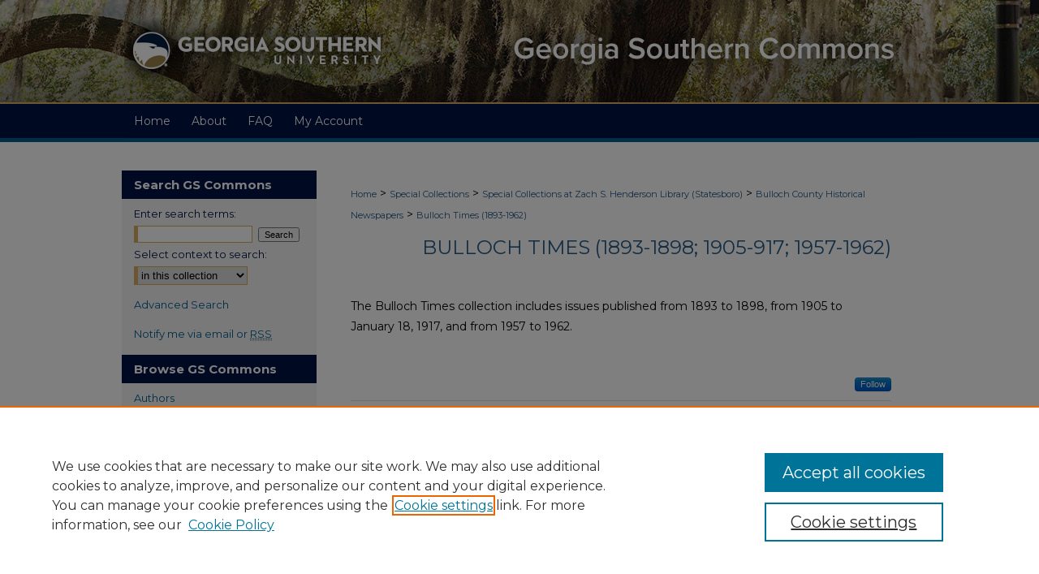

--- FILE ---
content_type: text/html; charset=UTF-8
request_url: https://digitalcommons.georgiasouthern.edu/bulloch-times/index.4.html
body_size: 6485
content:

<!DOCTYPE html>
<html lang="en">
<head><!-- inj yui3-seed: --><script type='text/javascript' src='//cdnjs.cloudflare.com/ajax/libs/yui/3.6.0/yui/yui-min.js'></script><script type='text/javascript' src='//ajax.googleapis.com/ajax/libs/jquery/1.10.2/jquery.min.js'></script><!-- Adobe Analytics --><script type='text/javascript' src='https://assets.adobedtm.com/4a848ae9611a/d0e96722185b/launch-d525bb0064d8.min.js'></script><script type='text/javascript' src=/assets/nr_browser_production.js></script>

<!-- def.1 -->
<meta charset="utf-8">
<meta name="viewport" content="width=device-width">
<title>
Bulloch Times (1893-1898; 1905-917; 1957-1962) | Bulloch County Historical Newspapers | Georgia Southern University
</title>



<!-- FILE meta-tags.inc --><!-- FILE: /srv/sequoia/main/data/assets/site/meta-tags.inc -->
<!-- FILE: meta-tags.inc (cont) -->

<!-- sh.1 -->
<link rel="stylesheet" href="/ir-style.css" type="text/css" media="screen">
<link rel="stylesheet" href="/ir-custom.css" type="text/css" media="screen">
<link rel="stylesheet" href="ir-custom.css" type="text/css" media="screen">
<link rel="stylesheet" href="/assets/styles/ir-book.css" type="text/css" media="screen">
<link rel="stylesheet" href="/ir-local.css" type="text/css" media="screen">
<link rel="stylesheet" href="ir-local.css" type="text/css" media="screen">
<link rel="stylesheet" href="/ir-print.css" type="text/css" media="print">
<link type="text/css" rel="stylesheet" href="/assets/floatbox/floatbox.css">
<link rel="alternate" type="application/rss+xml" title="Site Feed" href="/recent.rss">
<link rel="shortcut icon" href="/favicon.ico" type="image/x-icon">
<!--[if IE]>
<link rel="stylesheet" href="/ir-ie.css" type="text/css" media="screen">
<![endif]-->

<!-- JS -->
<script type="text/javascript" src="/assets/scripts/yui-init.pack.js"></script>
<script type="text/javascript" src="/assets/scripts/GalleryControlYUI.pack.js"></script>
<script type="text/javascript" src="/assets/scripts/BackMonitorYUI.pack.js"></script>
<script type="text/javascript" src="/assets/scripts/gallery-init.pack.js"></script>
<script type="text/javascript" src="/assets/footnoteLinks.js"></script>

<!-- end sh.1 -->
<link rel="alternate" type="application/rss+xml" title="Georgia Southern Commons: Bulloch Times (1893-1898; 1905-917; 1957-1962) RSS feed" href="/bulloch-times/recent.rss">
<link rel='stylesheet' href='/assets/styles/ir-gallery-list.css' type='text/css' media='screen'>




<script type="text/javascript">var pageData = {"page":{"environment":"prod","productName":"bpdg","language":"en","name":"ir_book","businessUnit":"els:rp:st"},"visitor":{}};</script>

</head>
<body >


<script type="text/javascript" src="/assets/floatbox/floatbox.js"></script>

<!-- FILE: /srv/sequoia/main/data/digitalcommons.georgiasouthern.edu/assets/header.pregen --><!-- FILE: /srv/sequoia/main/data/assets/site/mobile_nav.inc --><!--[if !IE]>-->
<script src="/assets/scripts/dc-mobile/dc-responsive-nav.js"></script>

<header id="mobile-nav" class="nav-down device-fixed-height" style="visibility: hidden;">
  
  
  <nav class="nav-collapse">
    <ul>
      <li class="menu-item active device-fixed-width"><a href="https://digitalcommons.georgiasouthern.edu" title="Home" data-scroll >Home</a></li>
      <li class="menu-item device-fixed-width"><a href="https://digitalcommons.georgiasouthern.edu/do/search/advanced/" title="Search" data-scroll ><i class="icon-search"></i> Search</a></li>
      <li class="menu-item device-fixed-width"><a href="https://digitalcommons.georgiasouthern.edu/communities.html" title="Browse" data-scroll >Browse Collections</a></li>
      <li class="menu-item device-fixed-width"><a href="../cgi/myaccount.cgi?context=bulloch-times" title="My Account" data-scroll >My Account</a></li>
      <li class="menu-item device-fixed-width"><a href="https://digitalcommons.georgiasouthern.edu/about.html" title="About" data-scroll >About</a></li>
      <li class="menu-item device-fixed-width"><a href="https://network.bepress.com" title="Digital Commons Network" data-scroll ><img width="16" height="16" alt="DC Network" style="vertical-align:top;" src="../assets/md5images/8e240588cf8cd3a028768d4294acd7d3.png"> Digital Commons Network™</a></li>
    </ul>
  </nav>
</header>

<script src="/assets/scripts/dc-mobile/dc-mobile-nav.js"></script>
<!--<![endif]-->
<!-- FILE: /srv/sequoia/main/data/digitalcommons.georgiasouthern.edu/assets/header.pregen (cont) -->



<div id="gs">
	<div id="container">
		<a href="#main" class="skiplink" accesskey="2" >Skip to main content</a>

					
			<div id="header" role="banner">
				<a href="https://digitalcommons.georgiasouthern.edu" id="banner_link" title="Georgia Southern Commons" >
					<img id="banner_image" alt="Georgia Southern Commons" width='980' height='128' src="../assets/md5images/34e81721d9cc0a5bfdd654466eb18d13.png">
				</a>	
				
					<a href="http://www.georgiasouthern.edu/" id="logo_link" title="Georgia Southern University" >
						<img id="logo_image" alt="Georgia Southern University" width='320' height='128' src="../assets/md5images/fc8be5ebf96cd2d94a87b36fda0bba4d.png">
					</a>	
				
			</div>
					
			<div id="navigation">
				<!-- FILE: /srv/sequoia/main/data/assets/site/ir_navigation.inc --><div id="tabs" role="navigation" aria-label="Main"><ul><li id="tabone"><a href="https://digitalcommons.georgiasouthern.edu" title="Home" ><span>Home</span></a></li><li id="tabtwo"><a href="https://digitalcommons.georgiasouthern.edu/about.html" title="About" ><span>About</span></a></li><li id="tabthree"><a href="https://digitalcommons.georgiasouthern.edu/faq.html" title="FAQ" ><span>FAQ</span></a></li><li id="tabfour"><a href="https://digitalcommons.georgiasouthern.edu/cgi/myaccount.cgi?context=bulloch-times" title="My Account" ><span>My Account</span></a></li></ul></div>


<!-- FILE: /srv/sequoia/main/data/digitalcommons.georgiasouthern.edu/assets/header.pregen (cont) -->
			</div>
		

		<div id="wrapper">
			<div id="content">
				<div id="main" class="text" role="main">
<!-- FILE: /srv/sequoia/main/data/assets/site/ir_book/index.4.html (cont) -->
<div id="book-gallery">

<div id="breadcrumb">
   <!-- FILE: /srv/sequoia/main/data/assets/site/ir_breadcrumb.inc -->

<div class="crumbs" role="navigation" aria-label="Breadcrumb">
	<p>
	
	
			<a href="https://digitalcommons.georgiasouthern.edu" class="ignore" >Home</a>
	
	
	
	
	
	
	
	
	
	
	 <span aria-hidden="true">&gt;</span> 
		<a href="https://digitalcommons.georgiasouthern.edu/special-collections" class="ignore" >Special Collections</a>
	
	
	
	
	
	
	 <span aria-hidden="true">&gt;</span> 
		<a href="https://digitalcommons.georgiasouthern.edu/special-collections-henderson" class="ignore" >Special Collections at Zach S. Henderson Library (Statesboro)</a>
	
	
	
	
	
	
	 <span aria-hidden="true">&gt;</span> 
		<a href="https://digitalcommons.georgiasouthern.edu/bulloch-historical-news" class="ignore" >Bulloch County Historical Newspapers</a>
	
	
	
	
	
	 <span aria-hidden="true">&gt;</span> 
		<a href="https://digitalcommons.georgiasouthern.edu/bulloch-times" class="ignore" aria-current="page" >Bulloch Times (1893-1962)</a>
	
	
	
	</p>
</div>


<!-- FILE: /srv/sequoia/main/data/assets/site/ir_book/index.4.html (cont) -->
</div>

<!-- FILE: /srv/sequoia/main/data/assets/site/ir_book/ir_series_header.inc --><div id="series-header">
<!-- FILE: /srv/sequoia/main/data/assets/site/ir_book/ir_series_logo.inc -->
<!-- FILE: /srv/sequoia/main/data/assets/site/ir_book/ir_series_header.inc (cont) --><h1 id="series-title"><a href="https://digitalcommons.georgiasouthern.edu/bulloch-times" >Bulloch Times (1893-1898; 1905-917; 1957-1962)</a></h1></div>
<div class="clear">&nbsp;</div>
<div id="series-home">

<!-- FILE: /srv/sequoia/main/data/assets/site/ir_book/index.4.html (cont) -->



<!-- FILE: /srv/sequoia/main/data/assets/site/ir_content_carousel.inc -->
<!-- FILE: /srv/sequoia/main/data/assets/site/ir_book/index.4.html (cont) -->
<div class="intro">
   <!-- FILE: /srv/sequoia/main/data/journals/digitalcommons.georgiasouthern.edu/bulloch-times/assets/ir_series_intro.inc --><p>The Bulloch Times collection includes issues published from 1893 to 1898, from 1905 to January 18, 1917, and from 1957 to 1962.</p><!-- FILE: /srv/sequoia/main/data/assets/site/ir_book/index.4.html (cont) -->
</div>
</div>



<div class="container">
   <span id="printWarning" class="printOnly">
      Printing is not supported at the primary Gallery Thumbnail page. Please first navigate to a specific Image before printing.
   </span>

<p class="publication-follow"><span class="pull-right"><!-- FILE: /srv/sequoia/main/data/assets/site/nw_follow_ctx.inc -->



	
		<a rel="nofollow" href="https://network.bepress.com/api/follow/subscribe?publication=MjhjMzE3ZjJjODg4ODM0MDZlMzk1MzkwZDE1NjEzZDE%3D&amp;format=html" data-follow-set="publication:MjhjMzE3ZjJjODg4ODM0MDZlMzk1MzkwZDE1NjEzZDE=" title="Follow Bulloch Times (1893-1898; 1905-917; 1957-1962)" class="btn followable" >Follow</a>
	







<!-- FILE: /srv/sequoia/main/data/assets/site/ir_book/index.4.html (cont) --></span></p>
<div class="gallery-tools">
<a id="switch_button" role="button" href="#" class="switch_thumb" >Switch View to Grid</a>    <!-- FILE: /srv/sequoia/main/data/assets/site/ir_book/slideshow.inc -->
   
      <a id="slide-button" href="https://digitalcommons.georgiasouthern.edu/bulloch-news-issues/4180/preview.jpg" class="floatbox" data-fb-options="doSlideshow:true group:pix" title="Bulloch Times" >View Slideshow</a>
   
   

   
   
      <a href="https://digitalcommons.georgiasouthern.edu/bulloch-news-issues/4179/preview.jpg" class="floatbox" data-fb-options="group:pix" title="Bulloch Times" ></a>
   

   
   
      <a href="https://digitalcommons.georgiasouthern.edu/bulloch-news-issues/4178/preview.jpg" class="floatbox" data-fb-options="group:pix" title="Bulloch Times" ></a>
   

   
   
      <a href="https://digitalcommons.georgiasouthern.edu/bulloch-news-issues/4177/preview.jpg" class="floatbox" data-fb-options="group:pix" title="Bulloch Times" ></a>
   

   
   
      <a href="https://digitalcommons.georgiasouthern.edu/bulloch-news-issues/4176/preview.jpg" class="floatbox" data-fb-options="group:pix" title="Bulloch Times" ></a>
   

   
   
      <a href="https://digitalcommons.georgiasouthern.edu/bulloch-news-issues/4175/preview.jpg" class="floatbox" data-fb-options="group:pix" title="Bulloch Times" ></a>
   

   
   
      <a href="https://digitalcommons.georgiasouthern.edu/bulloch-news-issues/4174/preview.jpg" class="floatbox" data-fb-options="group:pix" title="Bulloch Times" ></a>
   

   
   
      <a href="https://digitalcommons.georgiasouthern.edu/bulloch-news-issues/4173/preview.jpg" class="floatbox" data-fb-options="group:pix" title="Bulloch Times" ></a>
   

   
   
      <a href="https://digitalcommons.georgiasouthern.edu/bulloch-news-issues/4172/preview.jpg" class="floatbox" data-fb-options="group:pix" title="Bulloch Times" ></a>
   

   
   
      <a href="https://digitalcommons.georgiasouthern.edu/bulloch-news-issues/4171/preview.jpg" class="floatbox" data-fb-options="group:pix" title="Bulloch Times" ></a>
   

   
   
      <a href="https://digitalcommons.georgiasouthern.edu/bulloch-news-issues/4170/preview.jpg" class="floatbox" data-fb-options="group:pix" title="Bulloch Times" ></a>
   

   
   
      <a href="https://digitalcommons.georgiasouthern.edu/bulloch-news-issues/4169/preview.jpg" class="floatbox" data-fb-options="group:pix" title="Bulloch Times" ></a>
   

   
   
      <a href="https://digitalcommons.georgiasouthern.edu/bulloch-news-issues/4168/preview.jpg" class="floatbox" data-fb-options="group:pix" title="Bulloch Times" ></a>
   

   
   
      <a href="https://digitalcommons.georgiasouthern.edu/bulloch-news-issues/4167/preview.jpg" class="floatbox" data-fb-options="group:pix" title="Bulloch Times" ></a>
   

   
   
      <a href="https://digitalcommons.georgiasouthern.edu/bulloch-news-issues/4166/preview.jpg" class="floatbox" data-fb-options="group:pix" title="Bulloch Times" ></a>
   

   
   
      <a href="https://digitalcommons.georgiasouthern.edu/bulloch-news-issues/4165/preview.jpg" class="floatbox" data-fb-options="group:pix" title="Bulloch Times" ></a>
   

   
   
      <a href="https://digitalcommons.georgiasouthern.edu/bulloch-news-issues/4164/preview.jpg" class="floatbox" data-fb-options="group:pix" title="Bulloch Times" ></a>
   

   
   
      <a href="https://digitalcommons.georgiasouthern.edu/bulloch-news-issues/4163/preview.jpg" class="floatbox" data-fb-options="group:pix" title="Bulloch Times" ></a>
   

   
   
      <a href="https://digitalcommons.georgiasouthern.edu/bulloch-news-issues/4162/preview.jpg" class="floatbox" data-fb-options="group:pix" title="Bulloch Times" ></a>
   

   
   
      <a href="https://digitalcommons.georgiasouthern.edu/bulloch-news-issues/4161/preview.jpg" class="floatbox" data-fb-options="group:pix" title="Bulloch Times" ></a>
   

   
   
      <a href="https://digitalcommons.georgiasouthern.edu/bulloch-news-issues/4160/preview.jpg" class="floatbox" data-fb-options="group:pix" title="Bulloch Times" ></a>
   

   
   
      <a href="https://digitalcommons.georgiasouthern.edu/bulloch-news-issues/4159/preview.jpg" class="floatbox" data-fb-options="group:pix" title="Bulloch Times" ></a>
   

   
   
      <a href="https://digitalcommons.georgiasouthern.edu/bulloch-news-issues/4158/preview.jpg" class="floatbox" data-fb-options="group:pix" title="Bulloch Times" ></a>
   

   
   
      <a href="https://digitalcommons.georgiasouthern.edu/bulloch-news-issues/4157/preview.jpg" class="floatbox" data-fb-options="group:pix" title="Bulloch Times" ></a>
   

   
   
      <a href="https://digitalcommons.georgiasouthern.edu/bulloch-news-issues/4156/preview.jpg" class="floatbox" data-fb-options="group:pix" title="Bulloch Times" ></a>
   

   
   
      <a href="https://digitalcommons.georgiasouthern.edu/bulloch-news-issues/4155/preview.jpg" class="floatbox" data-fb-options="group:pix" title="Bulloch Times" ></a>
   

   
   
      <a href="https://digitalcommons.georgiasouthern.edu/bulloch-news-issues/4154/preview.jpg" class="floatbox" data-fb-options="group:pix" title="Bulloch Times" ></a>
   

   
   
      <a href="https://digitalcommons.georgiasouthern.edu/bulloch-news-issues/4153/preview.jpg" class="floatbox" data-fb-options="group:pix" title="Bulloch Times" ></a>
   

   
   
      <a href="https://digitalcommons.georgiasouthern.edu/bulloch-news-issues/4152/preview.jpg" class="floatbox" data-fb-options="group:pix" title="Bulloch Times" ></a>
   

   
   
      <a href="https://digitalcommons.georgiasouthern.edu/bulloch-news-issues/4151/preview.jpg" class="floatbox" data-fb-options="group:pix" title="Bulloch Times" ></a>
   

   
   
      <a href="https://digitalcommons.georgiasouthern.edu/bulloch-news-issues/4150/preview.jpg" class="floatbox" data-fb-options="group:pix" title="Bulloch Times" ></a>
   

   
   
      <a href="https://digitalcommons.georgiasouthern.edu/bulloch-news-issues/4149/preview.jpg" class="floatbox" data-fb-options="group:pix" title="Bulloch Times" ></a>
   

   
   
      <a href="https://digitalcommons.georgiasouthern.edu/bulloch-news-issues/4148/preview.jpg" class="floatbox" data-fb-options="group:pix" title="Bulloch Times" ></a>
   

   
   
      <a href="https://digitalcommons.georgiasouthern.edu/bulloch-news-issues/4147/preview.jpg" class="floatbox" data-fb-options="group:pix" title="Bulloch Times" ></a>
   

   
   
      <a href="https://digitalcommons.georgiasouthern.edu/bulloch-news-issues/4146/preview.jpg" class="floatbox" data-fb-options="group:pix" title="Bulloch Times" ></a>
   

   
   
      <a href="https://digitalcommons.georgiasouthern.edu/bulloch-news-issues/4145/preview.jpg" class="floatbox" data-fb-options="group:pix" title="Bulloch Times" ></a>
   

   
   
      <a href="https://digitalcommons.georgiasouthern.edu/bulloch-news-issues/4144/preview.jpg" class="floatbox" data-fb-options="group:pix" title="Bulloch Times" ></a>
   

   
   
      <a href="https://digitalcommons.georgiasouthern.edu/bulloch-news-issues/4143/preview.jpg" class="floatbox" data-fb-options="group:pix" title="Bulloch Times" ></a>
   

   
   
      <a href="https://digitalcommons.georgiasouthern.edu/bulloch-news-issues/4142/preview.jpg" class="floatbox" data-fb-options="group:pix" title="Bulloch Times" ></a>
   

   
   
      <a href="https://digitalcommons.georgiasouthern.edu/bulloch-news-issues/4141/preview.jpg" class="floatbox" data-fb-options="group:pix" title="Bulloch Times" ></a>
   

   
   
      <a href="https://digitalcommons.georgiasouthern.edu/bulloch-news-issues/4140/preview.jpg" class="floatbox" data-fb-options="group:pix" title="Bulloch Times" ></a>
   

   
   
      <a href="https://digitalcommons.georgiasouthern.edu/bulloch-news-issues/4139/preview.jpg" class="floatbox" data-fb-options="group:pix" title="Bulloch Times" ></a>
   

   
   
      <a href="https://digitalcommons.georgiasouthern.edu/bulloch-news-issues/4138/preview.jpg" class="floatbox" data-fb-options="group:pix" title="Bulloch Times" ></a>
   

   
   
      <a href="https://digitalcommons.georgiasouthern.edu/bulloch-news-issues/4137/preview.jpg" class="floatbox" data-fb-options="group:pix" title="Bulloch Times" ></a>
   

   
   
      <a href="https://digitalcommons.georgiasouthern.edu/bulloch-news-issues/4136/preview.jpg" class="floatbox" data-fb-options="group:pix" title="Bulloch Times" ></a>
   

   
   
      <a href="https://digitalcommons.georgiasouthern.edu/bulloch-news-issues/4135/preview.jpg" class="floatbox" data-fb-options="group:pix" title="Bulloch Times" ></a>
   

   
   
      <a href="https://digitalcommons.georgiasouthern.edu/bulloch-news-issues/4134/preview.jpg" class="floatbox" data-fb-options="group:pix" title="Bulloch Times" ></a>
   

   
   
      <a href="https://digitalcommons.georgiasouthern.edu/bulloch-news-issues/4133/preview.jpg" class="floatbox" data-fb-options="group:pix" title="Bulloch Times" ></a>
   

   
   
      <a href="https://digitalcommons.georgiasouthern.edu/bulloch-news-issues/4132/preview.jpg" class="floatbox" data-fb-options="group:pix" title="Bulloch Times" ></a>
   

   
   
      <a href="https://digitalcommons.georgiasouthern.edu/bulloch-news-issues/4131/preview.jpg" class="floatbox" data-fb-options="group:pix" title="Bulloch Times" ></a>
   

   
   
      <a href="https://digitalcommons.georgiasouthern.edu/bulloch-news-issues/4130/preview.jpg" class="floatbox" data-fb-options="group:pix" title="Bulloch Times" ></a>
   

   
   
      <a href="https://digitalcommons.georgiasouthern.edu/bulloch-news-issues/4129/preview.jpg" class="floatbox" data-fb-options="group:pix" title="Bulloch Times" ></a>
   

   
   
      <a href="https://digitalcommons.georgiasouthern.edu/bulloch-news-issues/4128/preview.jpg" class="floatbox" data-fb-options="group:pix" title="Bulloch Times" ></a>
   

   
   
      <a href="https://digitalcommons.georgiasouthern.edu/bulloch-news-issues/4127/preview.jpg" class="floatbox" data-fb-options="group:pix" title="Bulloch Times" ></a>
   

   
   
      <a href="https://digitalcommons.georgiasouthern.edu/bulloch-news-issues/4126/preview.jpg" class="floatbox" data-fb-options="group:pix" title="Bulloch Times" ></a>
   

   
   
      <a href="https://digitalcommons.georgiasouthern.edu/bulloch-news-issues/4125/preview.jpg" class="floatbox" data-fb-options="group:pix" title="Bulloch Times" ></a>
   

   
   
      <a href="https://digitalcommons.georgiasouthern.edu/bulloch-news-issues/4124/preview.jpg" class="floatbox" data-fb-options="group:pix" title="Bulloch Times" ></a>
   

   
   
      <a href="https://digitalcommons.georgiasouthern.edu/bulloch-news-issues/4123/preview.jpg" class="floatbox" data-fb-options="group:pix" title="Bulloch Times" ></a>
   

   
   
      <a href="https://digitalcommons.georgiasouthern.edu/bulloch-news-issues/4122/preview.jpg" class="floatbox" data-fb-options="group:pix" title="Bulloch Times" ></a>
   

   
   
      <a href="https://digitalcommons.georgiasouthern.edu/bulloch-news-issues/4121/preview.jpg" class="floatbox" data-fb-options="group:pix" title="Bulloch Times" ></a>
   

   
   
      <a href="https://digitalcommons.georgiasouthern.edu/bulloch-news-issues/4120/preview.jpg" class="floatbox" data-fb-options="group:pix" title="Bulloch Times" ></a>
   

   
   
      <a href="https://digitalcommons.georgiasouthern.edu/bulloch-news-issues/4119/preview.jpg" class="floatbox" data-fb-options="group:pix" title="Bulloch Times" ></a>
   

   
   
      <a href="https://digitalcommons.georgiasouthern.edu/bulloch-news-issues/4118/preview.jpg" class="floatbox" data-fb-options="group:pix" title="Bulloch Times" ></a>
   

   
   
      <a href="https://digitalcommons.georgiasouthern.edu/bulloch-news-issues/4117/preview.jpg" class="floatbox" data-fb-options="group:pix" title="Bulloch Times" ></a>
   

   
   
      <a href="https://digitalcommons.georgiasouthern.edu/bulloch-news-issues/4116/preview.jpg" class="floatbox" data-fb-options="group:pix" title="Bulloch Times" ></a>
   

   
   
      <a href="https://digitalcommons.georgiasouthern.edu/bulloch-news-issues/4115/preview.jpg" class="floatbox" data-fb-options="group:pix" title="Bulloch Times" ></a>
   

   
   
      <a href="https://digitalcommons.georgiasouthern.edu/bulloch-news-issues/4114/preview.jpg" class="floatbox" data-fb-options="group:pix" title="Bulloch Times" ></a>
   

   
   
      <a href="https://digitalcommons.georgiasouthern.edu/bulloch-news-issues/4113/preview.jpg" class="floatbox" data-fb-options="group:pix" title="Bulloch Times" ></a>
   

   
   
      <a href="https://digitalcommons.georgiasouthern.edu/bulloch-news-issues/4112/preview.jpg" class="floatbox" data-fb-options="group:pix" title="Bulloch Times" ></a>
   

   
   
      <a href="https://digitalcommons.georgiasouthern.edu/bulloch-news-issues/4111/preview.jpg" class="floatbox" data-fb-options="group:pix" title="Bulloch Times" ></a>
   

   
   
      <a href="https://digitalcommons.georgiasouthern.edu/bulloch-news-issues/4110/preview.jpg" class="floatbox" data-fb-options="group:pix" title="Bulloch Times" ></a>
   

   
   
      <a href="https://digitalcommons.georgiasouthern.edu/bulloch-news-issues/4109/preview.jpg" class="floatbox" data-fb-options="group:pix" title="Bulloch Times" ></a>
   

   
   
      <a href="https://digitalcommons.georgiasouthern.edu/bulloch-news-issues/4108/preview.jpg" class="floatbox" data-fb-options="group:pix" title="Bulloch Times" ></a>
   

   
   
      <a href="https://digitalcommons.georgiasouthern.edu/bulloch-news-issues/4107/preview.jpg" class="floatbox" data-fb-options="group:pix" title="Bulloch Times" ></a>
   

   
   
      <a href="https://digitalcommons.georgiasouthern.edu/bulloch-news-issues/4106/preview.jpg" class="floatbox" data-fb-options="group:pix" title="Bulloch Times" ></a>
   

   
   
      <a href="https://digitalcommons.georgiasouthern.edu/bulloch-news-issues/4105/preview.jpg" class="floatbox" data-fb-options="group:pix" title="Bulloch Times" ></a>
   

   
   
      <a href="https://digitalcommons.georgiasouthern.edu/bulloch-news-issues/4104/preview.jpg" class="floatbox" data-fb-options="group:pix" title="Bulloch Times" ></a>
   

   
   
      <a href="https://digitalcommons.georgiasouthern.edu/bulloch-news-issues/4103/preview.jpg" class="floatbox" data-fb-options="group:pix" title="Bulloch Times" ></a>
   

   
   
      <a href="https://digitalcommons.georgiasouthern.edu/bulloch-news-issues/4102/preview.jpg" class="floatbox" data-fb-options="group:pix" title="Bulloch Times" ></a>
   

   
   
      <a href="https://digitalcommons.georgiasouthern.edu/bulloch-news-issues/4101/preview.jpg" class="floatbox" data-fb-options="group:pix" title="Bulloch Times" ></a>
   

   
   
      <a href="https://digitalcommons.georgiasouthern.edu/bulloch-news-issues/4100/preview.jpg" class="floatbox" data-fb-options="group:pix" title="Bulloch Times" ></a>
   

   
   
      <a href="https://digitalcommons.georgiasouthern.edu/bulloch-news-issues/4099/preview.jpg" class="floatbox" data-fb-options="group:pix" title="Bulloch Times" ></a>
   

   
   
      <a href="https://digitalcommons.georgiasouthern.edu/bulloch-news-issues/4098/preview.jpg" class="floatbox" data-fb-options="group:pix" title="Bulloch Times" ></a>
   

   
   
      <a href="https://digitalcommons.georgiasouthern.edu/bulloch-news-issues/4097/preview.jpg" class="floatbox" data-fb-options="group:pix" title="Bulloch Times" ></a>
   

   
   
      <a href="https://digitalcommons.georgiasouthern.edu/bulloch-news-issues/4096/preview.jpg" class="floatbox" data-fb-options="group:pix" title="Bulloch Times" ></a>
   

   
   
      <a href="https://digitalcommons.georgiasouthern.edu/bulloch-news-issues/4095/preview.jpg" class="floatbox" data-fb-options="group:pix" title="Bulloch Times" ></a>
   

   
   
      <a href="https://digitalcommons.georgiasouthern.edu/bulloch-news-issues/4094/preview.jpg" class="floatbox" data-fb-options="group:pix" title="Bulloch Times" ></a>
   

   
   
      <a href="https://digitalcommons.georgiasouthern.edu/bulloch-news-issues/4093/preview.jpg" class="floatbox" data-fb-options="group:pix" title="Bulloch Times" ></a>
   

   
   
      <a href="https://digitalcommons.georgiasouthern.edu/bulloch-news-issues/4092/preview.jpg" class="floatbox" data-fb-options="group:pix" title="Bulloch Times" ></a>
   

   
   
      <a href="https://digitalcommons.georgiasouthern.edu/bulloch-news-issues/4091/preview.jpg" class="floatbox" data-fb-options="group:pix" title="Bulloch Times" ></a>
   

   
   
      <a href="https://digitalcommons.georgiasouthern.edu/bulloch-news-issues/4090/preview.jpg" class="floatbox" data-fb-options="group:pix" title="Bulloch Times" ></a>
   

   
   
      <a href="https://digitalcommons.georgiasouthern.edu/bulloch-news-issues/4089/preview.jpg" class="floatbox" data-fb-options="group:pix" title="Bulloch Times" ></a>
   

   
   
      <a href="https://digitalcommons.georgiasouthern.edu/bulloch-news-issues/4088/preview.jpg" class="floatbox" data-fb-options="group:pix" title="Bulloch Times" ></a>
   

   
   
      <a href="https://digitalcommons.georgiasouthern.edu/bulloch-news-issues/4087/preview.jpg" class="floatbox" data-fb-options="group:pix" title="Bulloch Times" ></a>
   

   
   
      <a href="https://digitalcommons.georgiasouthern.edu/bulloch-news-issues/4086/preview.jpg" class="floatbox" data-fb-options="group:pix" title="Bulloch Times" ></a>
   

   
   
      <a href="https://digitalcommons.georgiasouthern.edu/bulloch-news-issues/4085/preview.jpg" class="floatbox" data-fb-options="group:pix" title="Bulloch Times" ></a>
   

   
   
      <a href="https://digitalcommons.georgiasouthern.edu/bulloch-news-issues/4084/preview.jpg" class="floatbox" data-fb-options="group:pix" title="Bulloch Times" ></a>
   

   
   
      <a href="https://digitalcommons.georgiasouthern.edu/bulloch-news-issues/4083/preview.jpg" class="floatbox" data-fb-options="group:pix" title="Bulloch Times" ></a>
   

   
   
      <a href="https://digitalcommons.georgiasouthern.edu/bulloch-news-issues/4082/preview.jpg" class="floatbox" data-fb-options="group:pix" title="Bulloch Times" ></a>
   

   
   
      <a href="https://digitalcommons.georgiasouthern.edu/bulloch-news-issues/4081/preview.jpg" class="floatbox" data-fb-options="group:pix" title="Bulloch Times" ></a>
   

<!-- FILE: /srv/sequoia/main/data/assets/site/ir_book/index.4.html (cont) -->   
</div>
<div class="clear">&nbsp;</div>
<ul id="gallery_items" class="thumb_view"> <li class="lockss_1961"> <div class="content_block"> <a href="https://digitalcommons.georgiasouthern.edu/bulloch-news-issues/3115" class="cover" ><img src="https://digitalcommons.georgiasouthern.edu/bulloch-news-issues/4105/thumbnail.jpg" alt="Bulloch Times" title="Bulloch Times"></a> <h2><a href="https://digitalcommons.georgiasouthern.edu/bulloch-news-issues/3115" >Bulloch Times</a></h2> <!-- FILE: /srv/sequoia/main/data/journals/digitalcommons.georgiasouthern.edu/bulloch-times/assets/custom_viewlist_text.inc -->Jun. 29, 1961 <!-- FILE: /srv/sequoia/main/data/assets/site/ir_book/index.4.html (cont) --> </div> </li> <li class="lockss_1961"> <div class="content_block"> <a href="https://digitalcommons.georgiasouthern.edu/bulloch-news-issues/3116" class="cover" ><img src="https://digitalcommons.georgiasouthern.edu/bulloch-news-issues/4104/thumbnail.jpg" alt="Bulloch Times" title="Bulloch Times"></a> <h2><a href="https://digitalcommons.georgiasouthern.edu/bulloch-news-issues/3116" >Bulloch Times</a></h2> <!-- FILE: /srv/sequoia/main/data/journals/digitalcommons.georgiasouthern.edu/bulloch-times/assets/custom_viewlist_text.inc -->Jun. 22, 1961 <!-- FILE: /srv/sequoia/main/data/assets/site/ir_book/index.4.html (cont) --> </div> </li> <li class="lockss_1961"> <div class="content_block"> <a href="https://digitalcommons.georgiasouthern.edu/bulloch-news-issues/3117" class="cover" ><img src="https://digitalcommons.georgiasouthern.edu/bulloch-news-issues/4103/thumbnail.jpg" alt="Bulloch Times" title="Bulloch Times"></a> <h2><a href="https://digitalcommons.georgiasouthern.edu/bulloch-news-issues/3117" >Bulloch Times</a></h2> <!-- FILE: /srv/sequoia/main/data/journals/digitalcommons.georgiasouthern.edu/bulloch-times/assets/custom_viewlist_text.inc -->Jun. 15, 1961 <!-- FILE: /srv/sequoia/main/data/assets/site/ir_book/index.4.html (cont) --> </div> </li> <li class="lockss_1961"> <div class="content_block"> <a href="https://digitalcommons.georgiasouthern.edu/bulloch-news-issues/3118" class="cover" ><img src="https://digitalcommons.georgiasouthern.edu/bulloch-news-issues/4102/thumbnail.jpg" alt="Bulloch Times" title="Bulloch Times"></a> <h2><a href="https://digitalcommons.georgiasouthern.edu/bulloch-news-issues/3118" >Bulloch Times</a></h2> <!-- FILE: /srv/sequoia/main/data/journals/digitalcommons.georgiasouthern.edu/bulloch-times/assets/custom_viewlist_text.inc -->Jun. 8, 1961 <!-- FILE: /srv/sequoia/main/data/assets/site/ir_book/index.4.html (cont) --> </div> </li> <li class="lockss_1961"> <div class="content_block"> <a href="https://digitalcommons.georgiasouthern.edu/bulloch-news-issues/3119" class="cover" ><img src="https://digitalcommons.georgiasouthern.edu/bulloch-news-issues/4101/thumbnail.jpg" alt="Bulloch Times" title="Bulloch Times"></a> <h2><a href="https://digitalcommons.georgiasouthern.edu/bulloch-news-issues/3119" >Bulloch Times</a></h2> <!-- FILE: /srv/sequoia/main/data/journals/digitalcommons.georgiasouthern.edu/bulloch-times/assets/custom_viewlist_text.inc -->Jun. 1, 1961 <!-- FILE: /srv/sequoia/main/data/assets/site/ir_book/index.4.html (cont) --> </div> </li> <li class="lockss_1961"> <div class="content_block"> <a href="https://digitalcommons.georgiasouthern.edu/bulloch-news-issues/3120" class="cover" ><img src="https://digitalcommons.georgiasouthern.edu/bulloch-news-issues/4100/thumbnail.jpg" alt="Bulloch Times" title="Bulloch Times"></a> <h2><a href="https://digitalcommons.georgiasouthern.edu/bulloch-news-issues/3120" >Bulloch Times</a></h2> <!-- FILE: /srv/sequoia/main/data/journals/digitalcommons.georgiasouthern.edu/bulloch-times/assets/custom_viewlist_text.inc -->May. 25, 1961 <!-- FILE: /srv/sequoia/main/data/assets/site/ir_book/index.4.html (cont) --> </div> </li> <li class="lockss_1961"> <div class="content_block"> <a href="https://digitalcommons.georgiasouthern.edu/bulloch-news-issues/3101" class="cover" ><img src="https://digitalcommons.georgiasouthern.edu/bulloch-news-issues/4099/thumbnail.jpg" alt="Bulloch Times" title="Bulloch Times"></a> <h2><a href="https://digitalcommons.georgiasouthern.edu/bulloch-news-issues/3101" >Bulloch Times</a></h2> <!-- FILE: /srv/sequoia/main/data/journals/digitalcommons.georgiasouthern.edu/bulloch-times/assets/custom_viewlist_text.inc -->May. 18, 1961 <!-- FILE: /srv/sequoia/main/data/assets/site/ir_book/index.4.html (cont) --> </div> </li> <li class="lockss_1961"> <div class="content_block"> <a href="https://digitalcommons.georgiasouthern.edu/bulloch-news-issues/3102" class="cover" ><img src="https://digitalcommons.georgiasouthern.edu/bulloch-news-issues/4098/thumbnail.jpg" alt="Bulloch Times" title="Bulloch Times"></a> <h2><a href="https://digitalcommons.georgiasouthern.edu/bulloch-news-issues/3102" >Bulloch Times</a></h2> <!-- FILE: /srv/sequoia/main/data/journals/digitalcommons.georgiasouthern.edu/bulloch-times/assets/custom_viewlist_text.inc -->May. 11, 1961 <!-- FILE: /srv/sequoia/main/data/assets/site/ir_book/index.4.html (cont) --> </div> </li> <li class="lockss_1961"> <div class="content_block"> <a href="https://digitalcommons.georgiasouthern.edu/bulloch-news-issues/3103" class="cover" ><img src="https://digitalcommons.georgiasouthern.edu/bulloch-news-issues/4097/thumbnail.jpg" alt="Bulloch Times" title="Bulloch Times"></a> <h2><a href="https://digitalcommons.georgiasouthern.edu/bulloch-news-issues/3103" >Bulloch Times</a></h2> <!-- FILE: /srv/sequoia/main/data/journals/digitalcommons.georgiasouthern.edu/bulloch-times/assets/custom_viewlist_text.inc -->May. 4, 1961 <!-- FILE: /srv/sequoia/main/data/assets/site/ir_book/index.4.html (cont) --> </div> </li> <li class="lockss_1961"> <div class="content_block"> <a href="https://digitalcommons.georgiasouthern.edu/bulloch-news-issues/3104" class="cover" ><img src="https://digitalcommons.georgiasouthern.edu/bulloch-news-issues/4096/thumbnail.jpg" alt="Bulloch Times" title="Bulloch Times"></a> <h2><a href="https://digitalcommons.georgiasouthern.edu/bulloch-news-issues/3104" >Bulloch Times</a></h2> <!-- FILE: /srv/sequoia/main/data/journals/digitalcommons.georgiasouthern.edu/bulloch-times/assets/custom_viewlist_text.inc -->Apr. 27, 1961 <!-- FILE: /srv/sequoia/main/data/assets/site/ir_book/index.4.html (cont) --> </div> </li> <li class="lockss_1961"> <div class="content_block"> <a href="https://digitalcommons.georgiasouthern.edu/bulloch-news-issues/3105" class="cover" ><img src="https://digitalcommons.georgiasouthern.edu/bulloch-news-issues/4095/thumbnail.jpg" alt="Bulloch Times" title="Bulloch Times"></a> <h2><a href="https://digitalcommons.georgiasouthern.edu/bulloch-news-issues/3105" >Bulloch Times</a></h2> <!-- FILE: /srv/sequoia/main/data/journals/digitalcommons.georgiasouthern.edu/bulloch-times/assets/custom_viewlist_text.inc -->Apr. 20, 1961 <!-- FILE: /srv/sequoia/main/data/assets/site/ir_book/index.4.html (cont) --> </div> </li> <li class="lockss_1961"> <div class="content_block"> <a href="https://digitalcommons.georgiasouthern.edu/bulloch-news-issues/3106" class="cover" ><img src="https://digitalcommons.georgiasouthern.edu/bulloch-news-issues/4094/thumbnail.jpg" alt="Bulloch Times" title="Bulloch Times"></a> <h2><a href="https://digitalcommons.georgiasouthern.edu/bulloch-news-issues/3106" >Bulloch Times</a></h2> <!-- FILE: /srv/sequoia/main/data/journals/digitalcommons.georgiasouthern.edu/bulloch-times/assets/custom_viewlist_text.inc -->Apr. 13, 1961 <!-- FILE: /srv/sequoia/main/data/assets/site/ir_book/index.4.html (cont) --> </div> </li> <li class="lockss_1961"> <div class="content_block"> <a href="https://digitalcommons.georgiasouthern.edu/bulloch-news-issues/3107" class="cover" ><img src="https://digitalcommons.georgiasouthern.edu/bulloch-news-issues/4093/thumbnail.jpg" alt="Bulloch Times" title="Bulloch Times"></a> <h2><a href="https://digitalcommons.georgiasouthern.edu/bulloch-news-issues/3107" >Bulloch Times</a></h2> <!-- FILE: /srv/sequoia/main/data/journals/digitalcommons.georgiasouthern.edu/bulloch-times/assets/custom_viewlist_text.inc -->Apr. 6, 1961 <!-- FILE: /srv/sequoia/main/data/assets/site/ir_book/index.4.html (cont) --> </div> </li> <li class="lockss_1961"> <div class="content_block"> <a href="https://digitalcommons.georgiasouthern.edu/bulloch-news-issues/3108" class="cover" ><img src="https://digitalcommons.georgiasouthern.edu/bulloch-news-issues/4092/thumbnail.jpg" alt="Bulloch Times" title="Bulloch Times"></a> <h2><a href="https://digitalcommons.georgiasouthern.edu/bulloch-news-issues/3108" >Bulloch Times</a></h2> <!-- FILE: /srv/sequoia/main/data/journals/digitalcommons.georgiasouthern.edu/bulloch-times/assets/custom_viewlist_text.inc -->Mar. 30, 1961 <!-- FILE: /srv/sequoia/main/data/assets/site/ir_book/index.4.html (cont) --> </div> </li> <li class="lockss_1961"> <div class="content_block"> <a href="https://digitalcommons.georgiasouthern.edu/bulloch-news-issues/3109" class="cover" ><img src="https://digitalcommons.georgiasouthern.edu/bulloch-news-issues/4091/thumbnail.jpg" alt="Bulloch Times" title="Bulloch Times"></a> <h2><a href="https://digitalcommons.georgiasouthern.edu/bulloch-news-issues/3109" >Bulloch Times</a></h2> <!-- FILE: /srv/sequoia/main/data/journals/digitalcommons.georgiasouthern.edu/bulloch-times/assets/custom_viewlist_text.inc -->Mar. 23, 1961 <!-- FILE: /srv/sequoia/main/data/assets/site/ir_book/index.4.html (cont) --> </div> </li> <li class="lockss_1961"> <div class="content_block"> <a href="https://digitalcommons.georgiasouthern.edu/bulloch-news-issues/3110" class="cover" ><img src="https://digitalcommons.georgiasouthern.edu/bulloch-news-issues/4090/thumbnail.jpg" alt="Bulloch Times" title="Bulloch Times"></a> <h2><a href="https://digitalcommons.georgiasouthern.edu/bulloch-news-issues/3110" >Bulloch Times</a></h2> <!-- FILE: /srv/sequoia/main/data/journals/digitalcommons.georgiasouthern.edu/bulloch-times/assets/custom_viewlist_text.inc -->Mar. 16, 1961 <!-- FILE: /srv/sequoia/main/data/assets/site/ir_book/index.4.html (cont) --> </div> </li> <li class="lockss_1961"> <div class="content_block"> <a href="https://digitalcommons.georgiasouthern.edu/bulloch-news-issues/3091" class="cover" ><img src="https://digitalcommons.georgiasouthern.edu/bulloch-news-issues/4089/thumbnail.jpg" alt="Bulloch Times" title="Bulloch Times"></a> <h2><a href="https://digitalcommons.georgiasouthern.edu/bulloch-news-issues/3091" >Bulloch Times</a></h2> <!-- FILE: /srv/sequoia/main/data/journals/digitalcommons.georgiasouthern.edu/bulloch-times/assets/custom_viewlist_text.inc -->Mar. 9, 1961 <!-- FILE: /srv/sequoia/main/data/assets/site/ir_book/index.4.html (cont) --> </div> </li> <li class="lockss_1961"> <div class="content_block"> <a href="https://digitalcommons.georgiasouthern.edu/bulloch-news-issues/3092" class="cover" ><img src="https://digitalcommons.georgiasouthern.edu/bulloch-news-issues/4088/thumbnail.jpg" alt="Bulloch Times" title="Bulloch Times"></a> <h2><a href="https://digitalcommons.georgiasouthern.edu/bulloch-news-issues/3092" >Bulloch Times</a></h2> <!-- FILE: /srv/sequoia/main/data/journals/digitalcommons.georgiasouthern.edu/bulloch-times/assets/custom_viewlist_text.inc -->Mar. 2, 1961 <!-- FILE: /srv/sequoia/main/data/assets/site/ir_book/index.4.html (cont) --> </div> </li> <li class="lockss_1961"> <div class="content_block"> <a href="https://digitalcommons.georgiasouthern.edu/bulloch-news-issues/3093" class="cover" ><img src="https://digitalcommons.georgiasouthern.edu/bulloch-news-issues/4087/thumbnail.jpg" alt="Bulloch Times" title="Bulloch Times"></a> <h2><a href="https://digitalcommons.georgiasouthern.edu/bulloch-news-issues/3093" >Bulloch Times</a></h2> <!-- FILE: /srv/sequoia/main/data/journals/digitalcommons.georgiasouthern.edu/bulloch-times/assets/custom_viewlist_text.inc -->Feb. 23, 1961 <!-- FILE: /srv/sequoia/main/data/assets/site/ir_book/index.4.html (cont) --> </div> </li> <li class="lockss_1961"> <div class="content_block"> <a href="https://digitalcommons.georgiasouthern.edu/bulloch-news-issues/3094" class="cover" ><img src="https://digitalcommons.georgiasouthern.edu/bulloch-news-issues/4086/thumbnail.jpg" alt="Bulloch Times" title="Bulloch Times"></a> <h2><a href="https://digitalcommons.georgiasouthern.edu/bulloch-news-issues/3094" >Bulloch Times</a></h2> <!-- FILE: /srv/sequoia/main/data/journals/digitalcommons.georgiasouthern.edu/bulloch-times/assets/custom_viewlist_text.inc -->Feb. 16, 1961 <!-- FILE: /srv/sequoia/main/data/assets/site/ir_book/index.4.html (cont) --> </div> </li> <li class="lockss_1961"> <div class="content_block"> <a href="https://digitalcommons.georgiasouthern.edu/bulloch-news-issues/3095" class="cover" ><img src="https://digitalcommons.georgiasouthern.edu/bulloch-news-issues/4085/thumbnail.jpg" alt="Bulloch Times" title="Bulloch Times"></a> <h2><a href="https://digitalcommons.georgiasouthern.edu/bulloch-news-issues/3095" >Bulloch Times</a></h2> <!-- FILE: /srv/sequoia/main/data/journals/digitalcommons.georgiasouthern.edu/bulloch-times/assets/custom_viewlist_text.inc -->Feb. 9, 1961 <!-- FILE: /srv/sequoia/main/data/assets/site/ir_book/index.4.html (cont) --> </div> </li> <li class="lockss_1961"> <div class="content_block"> <a href="https://digitalcommons.georgiasouthern.edu/bulloch-news-issues/3096" class="cover" ><img src="https://digitalcommons.georgiasouthern.edu/bulloch-news-issues/4084/thumbnail.jpg" alt="Bulloch Times" title="Bulloch Times"></a> <h2><a href="https://digitalcommons.georgiasouthern.edu/bulloch-news-issues/3096" >Bulloch Times</a></h2> <!-- FILE: /srv/sequoia/main/data/journals/digitalcommons.georgiasouthern.edu/bulloch-times/assets/custom_viewlist_text.inc -->Feb. 2, 1961 <!-- FILE: /srv/sequoia/main/data/assets/site/ir_book/index.4.html (cont) --> </div> </li> <li class="lockss_1961"> <div class="content_block"> <a href="https://digitalcommons.georgiasouthern.edu/bulloch-news-issues/3097" class="cover" ><img src="https://digitalcommons.georgiasouthern.edu/bulloch-news-issues/4083/thumbnail.jpg" alt="Bulloch Times" title="Bulloch Times"></a> <h2><a href="https://digitalcommons.georgiasouthern.edu/bulloch-news-issues/3097" >Bulloch Times</a></h2> <!-- FILE: /srv/sequoia/main/data/journals/digitalcommons.georgiasouthern.edu/bulloch-times/assets/custom_viewlist_text.inc -->Jan. 26, 1961 <!-- FILE: /srv/sequoia/main/data/assets/site/ir_book/index.4.html (cont) --> </div> </li> <li class="lockss_1961"> <div class="content_block"> <a href="https://digitalcommons.georgiasouthern.edu/bulloch-news-issues/3098" class="cover" ><img src="https://digitalcommons.georgiasouthern.edu/bulloch-news-issues/4082/thumbnail.jpg" alt="Bulloch Times" title="Bulloch Times"></a> <h2><a href="https://digitalcommons.georgiasouthern.edu/bulloch-news-issues/3098" >Bulloch Times</a></h2> <!-- FILE: /srv/sequoia/main/data/journals/digitalcommons.georgiasouthern.edu/bulloch-times/assets/custom_viewlist_text.inc -->Jan. 19, 1961 <!-- FILE: /srv/sequoia/main/data/assets/site/ir_book/index.4.html (cont) --> </div> </li> <li class="lockss_1961"> <div class="content_block"> <a href="https://digitalcommons.georgiasouthern.edu/bulloch-news-issues/3099" class="cover" ><img src="https://digitalcommons.georgiasouthern.edu/bulloch-news-issues/4081/thumbnail.jpg" alt="Bulloch Times" title="Bulloch Times"></a> <h2><a href="https://digitalcommons.georgiasouthern.edu/bulloch-news-issues/3099" >Bulloch Times</a></h2> <!-- FILE: /srv/sequoia/main/data/journals/digitalcommons.georgiasouthern.edu/bulloch-times/assets/custom_viewlist_text.inc -->Jan. 12, 1961 <!-- FILE: /srv/sequoia/main/data/assets/site/ir_book/index.4.html (cont) --> </div> </li> </ul>

  <div class="clearboth">&nbsp;</div>
  <!-- FILE: /srv/sequoia/main/data/assets/site/adjacent_pagination.inc --><div role="navigation" aria-label="pagination" class="adjacent-pagination">
    <p><span>Page <strong>4</strong> of <strong>40</strong></span></p>
  <ul>
       <li>
          <a href="https://digitalcommons.georgiasouthern.edu/bulloch-times/index.html" title="Page 1" >
            1
          </a>
        </li>
       <li>
          <a href="https://digitalcommons.georgiasouthern.edu/bulloch-times/index.2.html" title="Page 2" >
            2
          </a>
        </li>
       <li>
          <a href="https://digitalcommons.georgiasouthern.edu/bulloch-times/index.3.html" title="Page 3" >
            3
          </a>
        </li>
        <li class="active" aria-current="page">
          <a href="https://digitalcommons.georgiasouthern.edu/bulloch-times/index.4.html" title="Page 4" >
            4
          </a>
        </li>
       <li>
          <a href="https://digitalcommons.georgiasouthern.edu/bulloch-times/index.5.html" title="Page 5" >
            5
          </a>
        </li>
       <li>
          <a href="https://digitalcommons.georgiasouthern.edu/bulloch-times/index.6.html" title="Page 6" >
            6
          </a>
        </li>
       <li>
          <a href="https://digitalcommons.georgiasouthern.edu/bulloch-times/index.7.html" title="Page 7" >
            7
          </a>
        </li>
      <li>
        <a class="next" href="https://digitalcommons.georgiasouthern.edu/bulloch-times/index.5.html" title="Next Page" >
          <i class="icon-chevron-right"></i>
        </a>
      </li>
      <li>
        <a class="last" href="https://digitalcommons.georgiasouthern.edu/bulloch-times/index.40.html" title="Last Page" >
          <i class="icon-chevron-right"></i><i class="icon-chevron-right"></i>
        </a>
      </li>
  </ul>
</div> <!-- pagination -->

<!-- FILE: /srv/sequoia/main/data/assets/site/ir_book/index.4.html (cont) -->



   </div> <!-- container -->
</div> <!-- ir_book -->
<!-- FILE: /srv/sequoia/main/data/assets/site/footer.pregen --></div>
	<div class="verticalalign">&nbsp;</div>
	<div class="clear">&nbsp;</div>

</div>

	<div id="sidebar" role="complementary">
	<!-- FILE: /srv/sequoia/main/data/assets/site/ir_sidebar_7_8.inc -->

	<!-- FILE: /srv/sequoia/main/data/assets/site/ir_sidebar_sort_sba.inc --><!-- FILE: /srv/sequoia/main/data/assets/site/ir_sidebar_custom_upper_7_8.inc -->

<!-- FILE: /srv/sequoia/main/data/assets/site/ir_sidebar_sort_sba.inc (cont) -->
<!-- FILE: /srv/sequoia/main/data/assets/site/ir_sidebar_search_7_8.inc --><h2>Search GS Commons</h2>


	
<form method='get' action='https://digitalcommons.georgiasouthern.edu/do/search/' id="sidebar-search">
	<label for="search" accesskey="4">
		Enter search terms:
	</label>
		<div>
			<span class="border">
				<input type="text" name='q' class="search" id="search">
			</span> 
			<input type="submit" value="Search" class="searchbutton" style="font-size:11px;">
		</div>
	<label for="context">
		Select context to search:
	</label> 
		<div>
			<span class="border">
				<select name="fq" id="context">
					
					
					
						<option value='virtual_ancestor_link:"https://digitalcommons.georgiasouthern.edu/bulloch-times"'>in this collection</option>
					
					
					<option value='virtual_ancestor_link:"https://digitalcommons.georgiasouthern.edu"'>in this repository</option>
					<option value='virtual_ancestor_link:"http:/"'>across all repositories</option>
				</select>
			</span>
		</div>
</form>

<p class="advanced">
	
	
		<a href="https://digitalcommons.georgiasouthern.edu/do/search/advanced/?fq=virtual_ancestor_link:%22https://digitalcommons.georgiasouthern.edu/bulloch-times%22" >
			Advanced Search
		</a>
	
</p>
<!-- FILE: /srv/sequoia/main/data/assets/site/ir_sidebar_sort_sba.inc (cont) -->
<!-- FILE: /srv/sequoia/main/data/assets/site/ir_sidebar_notify_7_8.inc -->


	<ul id="side-notify">
		<li class="notify">
			<a href="https://digitalcommons.georgiasouthern.edu/bulloch-times/announcements.html" title="Email or RSS Notifications" >
				Notify me via email or <acronym title="Really Simple Syndication">RSS</acronym>
			</a>
		</li>
	</ul>



<!-- FILE: /srv/sequoia/main/data/assets/site/urc_badge.inc -->






<!-- FILE: /srv/sequoia/main/data/assets/site/ir_sidebar_notify_7_8.inc (cont) -->

<!-- FILE: /srv/sequoia/main/data/assets/site/ir_sidebar_sort_sba.inc (cont) -->
<!-- FILE: /srv/sequoia/main/data/assets/site/ir_sidebar_custom_middle_7_8.inc --><!-- FILE: /srv/sequoia/main/data/assets/site/ir_sidebar_sort_sba.inc (cont) -->
<!-- FILE: /srv/sequoia/main/data/digitalcommons.georgiasouthern.edu/assets/ir_sidebar_browse.inc --><h2>Browse GS Commons</h2>
<ul id="side-browse">


<li class="author"><a href="https://digitalcommons.georgiasouthern.edu/authors.html" title="Browse by Author" >Authors</a></li>
<li class="collections"><a href="https://digitalcommons.georgiasouthern.edu/communities.html" title="Browse by Collections" >Collections</a></li>
<li class="discipline-browser"><a href="https://digitalcommons.georgiasouthern.edu/do/discipline_browser/disciplines" title="Browse by Disciplines" >Disciplines</a></li>

<li><a href="https://scholars.georgiasouthern.edu/" title="GS Scholars Profiles" >GS Scholars Profiles</a></li>

</ul>
<!-- FILE: /srv/sequoia/main/data/assets/site/ir_sidebar_sort_sba.inc (cont) -->
<!-- FILE: /srv/sequoia/main/data/digitalcommons.georgiasouthern.edu/assets/ir_sidebar_author_7_8.inc --><h2>About GS Commons</h2>







	<ul id="side-author">
		<li class="faq">
			<a href="https://digitalcommons.georgiasouthern.edu/faq.html" title="Author FAQ" >
				Author FAQ
			</a>
		</li>
		
		
		
	</ul>


<!-- FILE: /srv/sequoia/main/data/assets/site/ir_sidebar_sort_sba.inc (cont) -->
<!-- FILE: /srv/sequoia/main/data/digitalcommons.georgiasouthern.edu/assets/ir_sidebar_custom_lower_7_8.inc -->




	

<!-- FILE: /srv/sequoia/main/data/digitalcommons.georgiasouthern.edu/assets/ir_sidebar_homepage_links_7_8.inc -->



<!-- FILE: /srv/sequoia/main/data/digitalcommons.georgiasouthern.edu/assets/ir_sidebar_custom_lower_7_8.inc (cont) -->




<!-- FILE: /srv/sequoia/main/data/assets/site/ir_sidebar_sort_sba.inc (cont) -->
<!-- FILE: /srv/sequoia/main/data/assets/site/ir_sidebar_sw_links_7_8.inc -->

	
		
	


	<!-- FILE: /srv/sequoia/main/data/assets/site/ir_sidebar_sort_sba.inc (cont) -->

<!-- FILE: /srv/sequoia/main/data/assets/site/ir_sidebar_geolocate.inc --><!-- FILE: /srv/sequoia/main/data/assets/site/ir_geolocate_enabled_and_displayed.inc -->

<!-- FILE: /srv/sequoia/main/data/assets/site/ir_sidebar_geolocate.inc (cont) -->

<!-- FILE: /srv/sequoia/main/data/assets/site/ir_sidebar_sort_sba.inc (cont) -->
<!-- FILE: /srv/sequoia/main/data/digitalcommons.georgiasouthern.edu/assets/ir_sidebar_custom_lowest_7_8.inc --><ul id="social">
    <li><a href="https://www.instagram.com/gslibraries/" target="_blank" ><img class="socialicon" id="facebook-icon" alt="Instagram" width='42' height='42' src="../assets/md5images/1ab83555050ff840e107c7e23459825f.gif"></a></li>
    <li><a href="https://twitter.com/gslibraries" target="_blank" ><img class="socialicon" id="twitter-icon" alt="Twitter" width='42' height='42' src="../assets/md5images/e01a1c227c445b986953f09442c1ef78.gif"></a></li>
    <li><a href="https://www.facebook.com/people/Georgia-Southern-University-Libraries/100085488283276/" target="_blank" ><img class="socialicon" id="facebook-icon" alt="Facebook" width='42' height='42' src="../assets/md5images/0798456680d68c12b85d770ee278a847.gif"></a></li>
    <li><a href="https://www.youtube.com/user/zachshendersonlib" target="_blank" ><img class="socialicon" id="youtube-icon" alt="YouTube" width='42' height='42' src="../assets/md5images/7d6e915cec459d1059d34d5c76da825d.gif"></a></li>
</ul>




<!-- FILE: /srv/sequoia/main/data/assets/site/ir_sidebar_sort_sba.inc (cont) -->
<!-- FILE: /srv/sequoia/main/data/assets/site/ir_sidebar_7_8.inc (cont) -->

		



<!-- FILE: /srv/sequoia/main/data/assets/site/footer.pregen (cont) -->
	<div class="verticalalign">&nbsp;</div>
	</div>

</div>

<!-- FILE: /srv/sequoia/main/data/digitalcommons.georgiasouthern.edu/assets/ir_footer_content.inc --><div id="footer">
	
	
	<!-- FILE: /srv/sequoia/main/data/assets/site/ir_bepress_logo.inc --><div id="bepress">

<a href="https://www.elsevier.com/solutions/digital-commons" title="Elsevier - Digital Commons" >
	<em>Elsevier - Digital Commons</em>
</a>

</div>
<!-- FILE: /srv/sequoia/main/data/digitalcommons.georgiasouthern.edu/assets/ir_footer_content.inc (cont) -->
		<p>
			<a href="https://digitalcommons.georgiasouthern.edu" title="Home page" accesskey="1" >
					Home
			</a> | 
			<a href="https://digitalcommons.georgiasouthern.edu/about.html" title="About" >
					About
			</a> | 
			<a href="https://digitalcommons.georgiasouthern.edu/faq.html" title="FAQ" >
					FAQ
			</a> | 
			<a href="../cgi/myaccount.cgi?context=bulloch-times" title="My Account Page" accesskey="3" >
					My Account
			</a> | 
			<a href="https://digitalcommons.georgiasouthern.edu/accessibility.html" title="Accessibility Statement" accesskey="0" >
					Accessibility Statement
			</a>
		</p>
		<p>
    			<a class="secondary-link" href="http://www.bepress.com/privacy.html" title="Privacy Policy" >
                                        Privacy
    			</a>
    			<a class="secondary-link" href="http://www.bepress.com/copyright_infringement.html" title="Copyright Policy" >
                                        Copyright
    			</a>	
		</p>
		
	
</div><!-- FILE: /srv/sequoia/main/data/assets/site/footer.pregen (cont) -->

</div>
</div>

<!-- FILE: /srv/sequoia/main/data/digitalcommons.georgiasouthern.edu/assets/ir_analytics.inc --><!-- Google tag (gtag.js) --> 
<script async src="https://www.googletagmanager.com/gtag/js?id=G-BBBRXW0WCC"></script> 
<script> 
window.dataLayer = window.dataLayer || []; 
function gtag(){dataLayer.push(arguments);} 
gtag('js', new Date()); 
gtag('config', 'G-BBBRXW0WCC'); 
</script><!-- FILE: /srv/sequoia/main/data/assets/site/footer.pregen (cont) -->

<!-- FILE: /srv/sequoia/main/data/assets/site/ir_book/index.4.html (cont) -->
<script type='text/javascript' src='/assets/scripts/bpbootstrap-20160726.pack.js'></script><script type='text/javascript'>BPBootstrap.init({appendCookie:''})</script></body></html>
